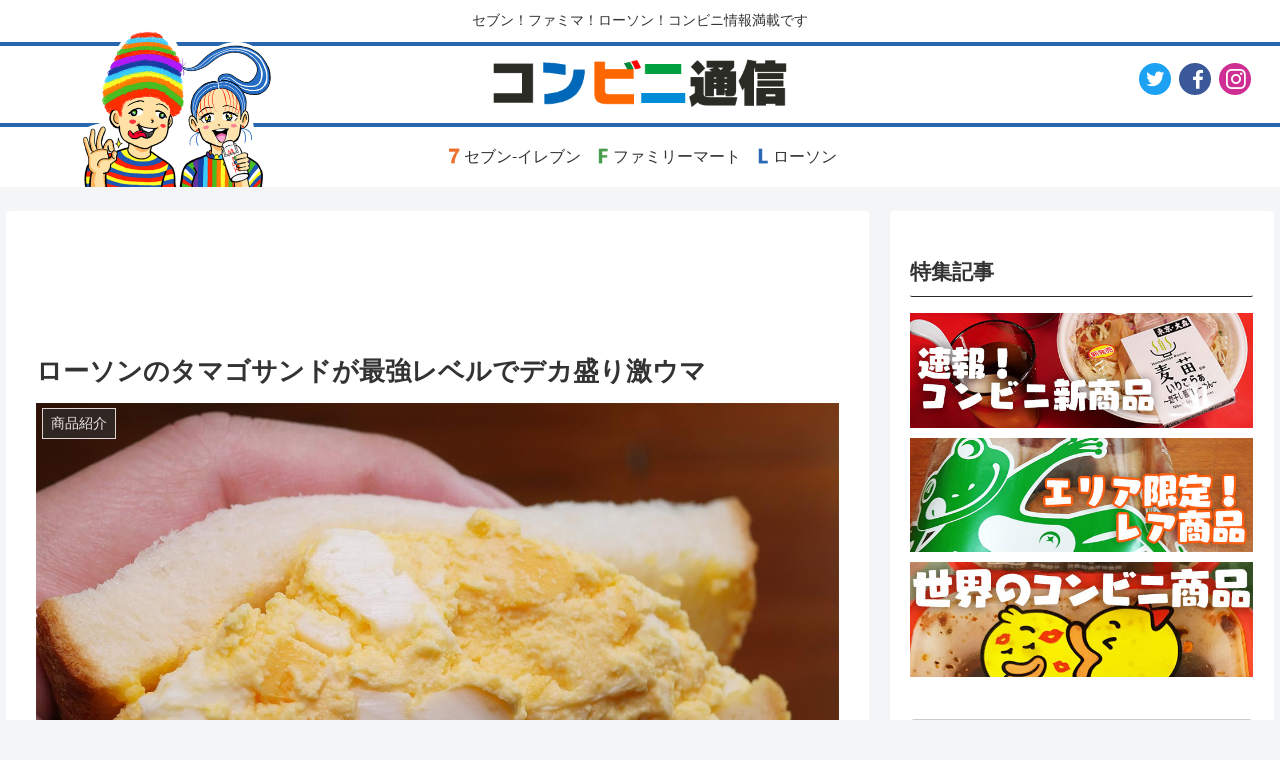

--- FILE ---
content_type: text/html; charset=utf-8
request_url: https://www.google.com/recaptcha/api2/anchor?ar=1&k=6LeZdiwcAAAAALzUQXZXWvdgmqlxbHUEEzQWgW9x&co=aHR0cHM6Ly9jb252ZW5pLmdldG5ld3MuanA6NDQz&hl=en&v=PoyoqOPhxBO7pBk68S4YbpHZ&size=invisible&anchor-ms=20000&execute-ms=30000&cb=pmnaeg9stfxl
body_size: 48623
content:
<!DOCTYPE HTML><html dir="ltr" lang="en"><head><meta http-equiv="Content-Type" content="text/html; charset=UTF-8">
<meta http-equiv="X-UA-Compatible" content="IE=edge">
<title>reCAPTCHA</title>
<style type="text/css">
/* cyrillic-ext */
@font-face {
  font-family: 'Roboto';
  font-style: normal;
  font-weight: 400;
  font-stretch: 100%;
  src: url(//fonts.gstatic.com/s/roboto/v48/KFO7CnqEu92Fr1ME7kSn66aGLdTylUAMa3GUBHMdazTgWw.woff2) format('woff2');
  unicode-range: U+0460-052F, U+1C80-1C8A, U+20B4, U+2DE0-2DFF, U+A640-A69F, U+FE2E-FE2F;
}
/* cyrillic */
@font-face {
  font-family: 'Roboto';
  font-style: normal;
  font-weight: 400;
  font-stretch: 100%;
  src: url(//fonts.gstatic.com/s/roboto/v48/KFO7CnqEu92Fr1ME7kSn66aGLdTylUAMa3iUBHMdazTgWw.woff2) format('woff2');
  unicode-range: U+0301, U+0400-045F, U+0490-0491, U+04B0-04B1, U+2116;
}
/* greek-ext */
@font-face {
  font-family: 'Roboto';
  font-style: normal;
  font-weight: 400;
  font-stretch: 100%;
  src: url(//fonts.gstatic.com/s/roboto/v48/KFO7CnqEu92Fr1ME7kSn66aGLdTylUAMa3CUBHMdazTgWw.woff2) format('woff2');
  unicode-range: U+1F00-1FFF;
}
/* greek */
@font-face {
  font-family: 'Roboto';
  font-style: normal;
  font-weight: 400;
  font-stretch: 100%;
  src: url(//fonts.gstatic.com/s/roboto/v48/KFO7CnqEu92Fr1ME7kSn66aGLdTylUAMa3-UBHMdazTgWw.woff2) format('woff2');
  unicode-range: U+0370-0377, U+037A-037F, U+0384-038A, U+038C, U+038E-03A1, U+03A3-03FF;
}
/* math */
@font-face {
  font-family: 'Roboto';
  font-style: normal;
  font-weight: 400;
  font-stretch: 100%;
  src: url(//fonts.gstatic.com/s/roboto/v48/KFO7CnqEu92Fr1ME7kSn66aGLdTylUAMawCUBHMdazTgWw.woff2) format('woff2');
  unicode-range: U+0302-0303, U+0305, U+0307-0308, U+0310, U+0312, U+0315, U+031A, U+0326-0327, U+032C, U+032F-0330, U+0332-0333, U+0338, U+033A, U+0346, U+034D, U+0391-03A1, U+03A3-03A9, U+03B1-03C9, U+03D1, U+03D5-03D6, U+03F0-03F1, U+03F4-03F5, U+2016-2017, U+2034-2038, U+203C, U+2040, U+2043, U+2047, U+2050, U+2057, U+205F, U+2070-2071, U+2074-208E, U+2090-209C, U+20D0-20DC, U+20E1, U+20E5-20EF, U+2100-2112, U+2114-2115, U+2117-2121, U+2123-214F, U+2190, U+2192, U+2194-21AE, U+21B0-21E5, U+21F1-21F2, U+21F4-2211, U+2213-2214, U+2216-22FF, U+2308-230B, U+2310, U+2319, U+231C-2321, U+2336-237A, U+237C, U+2395, U+239B-23B7, U+23D0, U+23DC-23E1, U+2474-2475, U+25AF, U+25B3, U+25B7, U+25BD, U+25C1, U+25CA, U+25CC, U+25FB, U+266D-266F, U+27C0-27FF, U+2900-2AFF, U+2B0E-2B11, U+2B30-2B4C, U+2BFE, U+3030, U+FF5B, U+FF5D, U+1D400-1D7FF, U+1EE00-1EEFF;
}
/* symbols */
@font-face {
  font-family: 'Roboto';
  font-style: normal;
  font-weight: 400;
  font-stretch: 100%;
  src: url(//fonts.gstatic.com/s/roboto/v48/KFO7CnqEu92Fr1ME7kSn66aGLdTylUAMaxKUBHMdazTgWw.woff2) format('woff2');
  unicode-range: U+0001-000C, U+000E-001F, U+007F-009F, U+20DD-20E0, U+20E2-20E4, U+2150-218F, U+2190, U+2192, U+2194-2199, U+21AF, U+21E6-21F0, U+21F3, U+2218-2219, U+2299, U+22C4-22C6, U+2300-243F, U+2440-244A, U+2460-24FF, U+25A0-27BF, U+2800-28FF, U+2921-2922, U+2981, U+29BF, U+29EB, U+2B00-2BFF, U+4DC0-4DFF, U+FFF9-FFFB, U+10140-1018E, U+10190-1019C, U+101A0, U+101D0-101FD, U+102E0-102FB, U+10E60-10E7E, U+1D2C0-1D2D3, U+1D2E0-1D37F, U+1F000-1F0FF, U+1F100-1F1AD, U+1F1E6-1F1FF, U+1F30D-1F30F, U+1F315, U+1F31C, U+1F31E, U+1F320-1F32C, U+1F336, U+1F378, U+1F37D, U+1F382, U+1F393-1F39F, U+1F3A7-1F3A8, U+1F3AC-1F3AF, U+1F3C2, U+1F3C4-1F3C6, U+1F3CA-1F3CE, U+1F3D4-1F3E0, U+1F3ED, U+1F3F1-1F3F3, U+1F3F5-1F3F7, U+1F408, U+1F415, U+1F41F, U+1F426, U+1F43F, U+1F441-1F442, U+1F444, U+1F446-1F449, U+1F44C-1F44E, U+1F453, U+1F46A, U+1F47D, U+1F4A3, U+1F4B0, U+1F4B3, U+1F4B9, U+1F4BB, U+1F4BF, U+1F4C8-1F4CB, U+1F4D6, U+1F4DA, U+1F4DF, U+1F4E3-1F4E6, U+1F4EA-1F4ED, U+1F4F7, U+1F4F9-1F4FB, U+1F4FD-1F4FE, U+1F503, U+1F507-1F50B, U+1F50D, U+1F512-1F513, U+1F53E-1F54A, U+1F54F-1F5FA, U+1F610, U+1F650-1F67F, U+1F687, U+1F68D, U+1F691, U+1F694, U+1F698, U+1F6AD, U+1F6B2, U+1F6B9-1F6BA, U+1F6BC, U+1F6C6-1F6CF, U+1F6D3-1F6D7, U+1F6E0-1F6EA, U+1F6F0-1F6F3, U+1F6F7-1F6FC, U+1F700-1F7FF, U+1F800-1F80B, U+1F810-1F847, U+1F850-1F859, U+1F860-1F887, U+1F890-1F8AD, U+1F8B0-1F8BB, U+1F8C0-1F8C1, U+1F900-1F90B, U+1F93B, U+1F946, U+1F984, U+1F996, U+1F9E9, U+1FA00-1FA6F, U+1FA70-1FA7C, U+1FA80-1FA89, U+1FA8F-1FAC6, U+1FACE-1FADC, U+1FADF-1FAE9, U+1FAF0-1FAF8, U+1FB00-1FBFF;
}
/* vietnamese */
@font-face {
  font-family: 'Roboto';
  font-style: normal;
  font-weight: 400;
  font-stretch: 100%;
  src: url(//fonts.gstatic.com/s/roboto/v48/KFO7CnqEu92Fr1ME7kSn66aGLdTylUAMa3OUBHMdazTgWw.woff2) format('woff2');
  unicode-range: U+0102-0103, U+0110-0111, U+0128-0129, U+0168-0169, U+01A0-01A1, U+01AF-01B0, U+0300-0301, U+0303-0304, U+0308-0309, U+0323, U+0329, U+1EA0-1EF9, U+20AB;
}
/* latin-ext */
@font-face {
  font-family: 'Roboto';
  font-style: normal;
  font-weight: 400;
  font-stretch: 100%;
  src: url(//fonts.gstatic.com/s/roboto/v48/KFO7CnqEu92Fr1ME7kSn66aGLdTylUAMa3KUBHMdazTgWw.woff2) format('woff2');
  unicode-range: U+0100-02BA, U+02BD-02C5, U+02C7-02CC, U+02CE-02D7, U+02DD-02FF, U+0304, U+0308, U+0329, U+1D00-1DBF, U+1E00-1E9F, U+1EF2-1EFF, U+2020, U+20A0-20AB, U+20AD-20C0, U+2113, U+2C60-2C7F, U+A720-A7FF;
}
/* latin */
@font-face {
  font-family: 'Roboto';
  font-style: normal;
  font-weight: 400;
  font-stretch: 100%;
  src: url(//fonts.gstatic.com/s/roboto/v48/KFO7CnqEu92Fr1ME7kSn66aGLdTylUAMa3yUBHMdazQ.woff2) format('woff2');
  unicode-range: U+0000-00FF, U+0131, U+0152-0153, U+02BB-02BC, U+02C6, U+02DA, U+02DC, U+0304, U+0308, U+0329, U+2000-206F, U+20AC, U+2122, U+2191, U+2193, U+2212, U+2215, U+FEFF, U+FFFD;
}
/* cyrillic-ext */
@font-face {
  font-family: 'Roboto';
  font-style: normal;
  font-weight: 500;
  font-stretch: 100%;
  src: url(//fonts.gstatic.com/s/roboto/v48/KFO7CnqEu92Fr1ME7kSn66aGLdTylUAMa3GUBHMdazTgWw.woff2) format('woff2');
  unicode-range: U+0460-052F, U+1C80-1C8A, U+20B4, U+2DE0-2DFF, U+A640-A69F, U+FE2E-FE2F;
}
/* cyrillic */
@font-face {
  font-family: 'Roboto';
  font-style: normal;
  font-weight: 500;
  font-stretch: 100%;
  src: url(//fonts.gstatic.com/s/roboto/v48/KFO7CnqEu92Fr1ME7kSn66aGLdTylUAMa3iUBHMdazTgWw.woff2) format('woff2');
  unicode-range: U+0301, U+0400-045F, U+0490-0491, U+04B0-04B1, U+2116;
}
/* greek-ext */
@font-face {
  font-family: 'Roboto';
  font-style: normal;
  font-weight: 500;
  font-stretch: 100%;
  src: url(//fonts.gstatic.com/s/roboto/v48/KFO7CnqEu92Fr1ME7kSn66aGLdTylUAMa3CUBHMdazTgWw.woff2) format('woff2');
  unicode-range: U+1F00-1FFF;
}
/* greek */
@font-face {
  font-family: 'Roboto';
  font-style: normal;
  font-weight: 500;
  font-stretch: 100%;
  src: url(//fonts.gstatic.com/s/roboto/v48/KFO7CnqEu92Fr1ME7kSn66aGLdTylUAMa3-UBHMdazTgWw.woff2) format('woff2');
  unicode-range: U+0370-0377, U+037A-037F, U+0384-038A, U+038C, U+038E-03A1, U+03A3-03FF;
}
/* math */
@font-face {
  font-family: 'Roboto';
  font-style: normal;
  font-weight: 500;
  font-stretch: 100%;
  src: url(//fonts.gstatic.com/s/roboto/v48/KFO7CnqEu92Fr1ME7kSn66aGLdTylUAMawCUBHMdazTgWw.woff2) format('woff2');
  unicode-range: U+0302-0303, U+0305, U+0307-0308, U+0310, U+0312, U+0315, U+031A, U+0326-0327, U+032C, U+032F-0330, U+0332-0333, U+0338, U+033A, U+0346, U+034D, U+0391-03A1, U+03A3-03A9, U+03B1-03C9, U+03D1, U+03D5-03D6, U+03F0-03F1, U+03F4-03F5, U+2016-2017, U+2034-2038, U+203C, U+2040, U+2043, U+2047, U+2050, U+2057, U+205F, U+2070-2071, U+2074-208E, U+2090-209C, U+20D0-20DC, U+20E1, U+20E5-20EF, U+2100-2112, U+2114-2115, U+2117-2121, U+2123-214F, U+2190, U+2192, U+2194-21AE, U+21B0-21E5, U+21F1-21F2, U+21F4-2211, U+2213-2214, U+2216-22FF, U+2308-230B, U+2310, U+2319, U+231C-2321, U+2336-237A, U+237C, U+2395, U+239B-23B7, U+23D0, U+23DC-23E1, U+2474-2475, U+25AF, U+25B3, U+25B7, U+25BD, U+25C1, U+25CA, U+25CC, U+25FB, U+266D-266F, U+27C0-27FF, U+2900-2AFF, U+2B0E-2B11, U+2B30-2B4C, U+2BFE, U+3030, U+FF5B, U+FF5D, U+1D400-1D7FF, U+1EE00-1EEFF;
}
/* symbols */
@font-face {
  font-family: 'Roboto';
  font-style: normal;
  font-weight: 500;
  font-stretch: 100%;
  src: url(//fonts.gstatic.com/s/roboto/v48/KFO7CnqEu92Fr1ME7kSn66aGLdTylUAMaxKUBHMdazTgWw.woff2) format('woff2');
  unicode-range: U+0001-000C, U+000E-001F, U+007F-009F, U+20DD-20E0, U+20E2-20E4, U+2150-218F, U+2190, U+2192, U+2194-2199, U+21AF, U+21E6-21F0, U+21F3, U+2218-2219, U+2299, U+22C4-22C6, U+2300-243F, U+2440-244A, U+2460-24FF, U+25A0-27BF, U+2800-28FF, U+2921-2922, U+2981, U+29BF, U+29EB, U+2B00-2BFF, U+4DC0-4DFF, U+FFF9-FFFB, U+10140-1018E, U+10190-1019C, U+101A0, U+101D0-101FD, U+102E0-102FB, U+10E60-10E7E, U+1D2C0-1D2D3, U+1D2E0-1D37F, U+1F000-1F0FF, U+1F100-1F1AD, U+1F1E6-1F1FF, U+1F30D-1F30F, U+1F315, U+1F31C, U+1F31E, U+1F320-1F32C, U+1F336, U+1F378, U+1F37D, U+1F382, U+1F393-1F39F, U+1F3A7-1F3A8, U+1F3AC-1F3AF, U+1F3C2, U+1F3C4-1F3C6, U+1F3CA-1F3CE, U+1F3D4-1F3E0, U+1F3ED, U+1F3F1-1F3F3, U+1F3F5-1F3F7, U+1F408, U+1F415, U+1F41F, U+1F426, U+1F43F, U+1F441-1F442, U+1F444, U+1F446-1F449, U+1F44C-1F44E, U+1F453, U+1F46A, U+1F47D, U+1F4A3, U+1F4B0, U+1F4B3, U+1F4B9, U+1F4BB, U+1F4BF, U+1F4C8-1F4CB, U+1F4D6, U+1F4DA, U+1F4DF, U+1F4E3-1F4E6, U+1F4EA-1F4ED, U+1F4F7, U+1F4F9-1F4FB, U+1F4FD-1F4FE, U+1F503, U+1F507-1F50B, U+1F50D, U+1F512-1F513, U+1F53E-1F54A, U+1F54F-1F5FA, U+1F610, U+1F650-1F67F, U+1F687, U+1F68D, U+1F691, U+1F694, U+1F698, U+1F6AD, U+1F6B2, U+1F6B9-1F6BA, U+1F6BC, U+1F6C6-1F6CF, U+1F6D3-1F6D7, U+1F6E0-1F6EA, U+1F6F0-1F6F3, U+1F6F7-1F6FC, U+1F700-1F7FF, U+1F800-1F80B, U+1F810-1F847, U+1F850-1F859, U+1F860-1F887, U+1F890-1F8AD, U+1F8B0-1F8BB, U+1F8C0-1F8C1, U+1F900-1F90B, U+1F93B, U+1F946, U+1F984, U+1F996, U+1F9E9, U+1FA00-1FA6F, U+1FA70-1FA7C, U+1FA80-1FA89, U+1FA8F-1FAC6, U+1FACE-1FADC, U+1FADF-1FAE9, U+1FAF0-1FAF8, U+1FB00-1FBFF;
}
/* vietnamese */
@font-face {
  font-family: 'Roboto';
  font-style: normal;
  font-weight: 500;
  font-stretch: 100%;
  src: url(//fonts.gstatic.com/s/roboto/v48/KFO7CnqEu92Fr1ME7kSn66aGLdTylUAMa3OUBHMdazTgWw.woff2) format('woff2');
  unicode-range: U+0102-0103, U+0110-0111, U+0128-0129, U+0168-0169, U+01A0-01A1, U+01AF-01B0, U+0300-0301, U+0303-0304, U+0308-0309, U+0323, U+0329, U+1EA0-1EF9, U+20AB;
}
/* latin-ext */
@font-face {
  font-family: 'Roboto';
  font-style: normal;
  font-weight: 500;
  font-stretch: 100%;
  src: url(//fonts.gstatic.com/s/roboto/v48/KFO7CnqEu92Fr1ME7kSn66aGLdTylUAMa3KUBHMdazTgWw.woff2) format('woff2');
  unicode-range: U+0100-02BA, U+02BD-02C5, U+02C7-02CC, U+02CE-02D7, U+02DD-02FF, U+0304, U+0308, U+0329, U+1D00-1DBF, U+1E00-1E9F, U+1EF2-1EFF, U+2020, U+20A0-20AB, U+20AD-20C0, U+2113, U+2C60-2C7F, U+A720-A7FF;
}
/* latin */
@font-face {
  font-family: 'Roboto';
  font-style: normal;
  font-weight: 500;
  font-stretch: 100%;
  src: url(//fonts.gstatic.com/s/roboto/v48/KFO7CnqEu92Fr1ME7kSn66aGLdTylUAMa3yUBHMdazQ.woff2) format('woff2');
  unicode-range: U+0000-00FF, U+0131, U+0152-0153, U+02BB-02BC, U+02C6, U+02DA, U+02DC, U+0304, U+0308, U+0329, U+2000-206F, U+20AC, U+2122, U+2191, U+2193, U+2212, U+2215, U+FEFF, U+FFFD;
}
/* cyrillic-ext */
@font-face {
  font-family: 'Roboto';
  font-style: normal;
  font-weight: 900;
  font-stretch: 100%;
  src: url(//fonts.gstatic.com/s/roboto/v48/KFO7CnqEu92Fr1ME7kSn66aGLdTylUAMa3GUBHMdazTgWw.woff2) format('woff2');
  unicode-range: U+0460-052F, U+1C80-1C8A, U+20B4, U+2DE0-2DFF, U+A640-A69F, U+FE2E-FE2F;
}
/* cyrillic */
@font-face {
  font-family: 'Roboto';
  font-style: normal;
  font-weight: 900;
  font-stretch: 100%;
  src: url(//fonts.gstatic.com/s/roboto/v48/KFO7CnqEu92Fr1ME7kSn66aGLdTylUAMa3iUBHMdazTgWw.woff2) format('woff2');
  unicode-range: U+0301, U+0400-045F, U+0490-0491, U+04B0-04B1, U+2116;
}
/* greek-ext */
@font-face {
  font-family: 'Roboto';
  font-style: normal;
  font-weight: 900;
  font-stretch: 100%;
  src: url(//fonts.gstatic.com/s/roboto/v48/KFO7CnqEu92Fr1ME7kSn66aGLdTylUAMa3CUBHMdazTgWw.woff2) format('woff2');
  unicode-range: U+1F00-1FFF;
}
/* greek */
@font-face {
  font-family: 'Roboto';
  font-style: normal;
  font-weight: 900;
  font-stretch: 100%;
  src: url(//fonts.gstatic.com/s/roboto/v48/KFO7CnqEu92Fr1ME7kSn66aGLdTylUAMa3-UBHMdazTgWw.woff2) format('woff2');
  unicode-range: U+0370-0377, U+037A-037F, U+0384-038A, U+038C, U+038E-03A1, U+03A3-03FF;
}
/* math */
@font-face {
  font-family: 'Roboto';
  font-style: normal;
  font-weight: 900;
  font-stretch: 100%;
  src: url(//fonts.gstatic.com/s/roboto/v48/KFO7CnqEu92Fr1ME7kSn66aGLdTylUAMawCUBHMdazTgWw.woff2) format('woff2');
  unicode-range: U+0302-0303, U+0305, U+0307-0308, U+0310, U+0312, U+0315, U+031A, U+0326-0327, U+032C, U+032F-0330, U+0332-0333, U+0338, U+033A, U+0346, U+034D, U+0391-03A1, U+03A3-03A9, U+03B1-03C9, U+03D1, U+03D5-03D6, U+03F0-03F1, U+03F4-03F5, U+2016-2017, U+2034-2038, U+203C, U+2040, U+2043, U+2047, U+2050, U+2057, U+205F, U+2070-2071, U+2074-208E, U+2090-209C, U+20D0-20DC, U+20E1, U+20E5-20EF, U+2100-2112, U+2114-2115, U+2117-2121, U+2123-214F, U+2190, U+2192, U+2194-21AE, U+21B0-21E5, U+21F1-21F2, U+21F4-2211, U+2213-2214, U+2216-22FF, U+2308-230B, U+2310, U+2319, U+231C-2321, U+2336-237A, U+237C, U+2395, U+239B-23B7, U+23D0, U+23DC-23E1, U+2474-2475, U+25AF, U+25B3, U+25B7, U+25BD, U+25C1, U+25CA, U+25CC, U+25FB, U+266D-266F, U+27C0-27FF, U+2900-2AFF, U+2B0E-2B11, U+2B30-2B4C, U+2BFE, U+3030, U+FF5B, U+FF5D, U+1D400-1D7FF, U+1EE00-1EEFF;
}
/* symbols */
@font-face {
  font-family: 'Roboto';
  font-style: normal;
  font-weight: 900;
  font-stretch: 100%;
  src: url(//fonts.gstatic.com/s/roboto/v48/KFO7CnqEu92Fr1ME7kSn66aGLdTylUAMaxKUBHMdazTgWw.woff2) format('woff2');
  unicode-range: U+0001-000C, U+000E-001F, U+007F-009F, U+20DD-20E0, U+20E2-20E4, U+2150-218F, U+2190, U+2192, U+2194-2199, U+21AF, U+21E6-21F0, U+21F3, U+2218-2219, U+2299, U+22C4-22C6, U+2300-243F, U+2440-244A, U+2460-24FF, U+25A0-27BF, U+2800-28FF, U+2921-2922, U+2981, U+29BF, U+29EB, U+2B00-2BFF, U+4DC0-4DFF, U+FFF9-FFFB, U+10140-1018E, U+10190-1019C, U+101A0, U+101D0-101FD, U+102E0-102FB, U+10E60-10E7E, U+1D2C0-1D2D3, U+1D2E0-1D37F, U+1F000-1F0FF, U+1F100-1F1AD, U+1F1E6-1F1FF, U+1F30D-1F30F, U+1F315, U+1F31C, U+1F31E, U+1F320-1F32C, U+1F336, U+1F378, U+1F37D, U+1F382, U+1F393-1F39F, U+1F3A7-1F3A8, U+1F3AC-1F3AF, U+1F3C2, U+1F3C4-1F3C6, U+1F3CA-1F3CE, U+1F3D4-1F3E0, U+1F3ED, U+1F3F1-1F3F3, U+1F3F5-1F3F7, U+1F408, U+1F415, U+1F41F, U+1F426, U+1F43F, U+1F441-1F442, U+1F444, U+1F446-1F449, U+1F44C-1F44E, U+1F453, U+1F46A, U+1F47D, U+1F4A3, U+1F4B0, U+1F4B3, U+1F4B9, U+1F4BB, U+1F4BF, U+1F4C8-1F4CB, U+1F4D6, U+1F4DA, U+1F4DF, U+1F4E3-1F4E6, U+1F4EA-1F4ED, U+1F4F7, U+1F4F9-1F4FB, U+1F4FD-1F4FE, U+1F503, U+1F507-1F50B, U+1F50D, U+1F512-1F513, U+1F53E-1F54A, U+1F54F-1F5FA, U+1F610, U+1F650-1F67F, U+1F687, U+1F68D, U+1F691, U+1F694, U+1F698, U+1F6AD, U+1F6B2, U+1F6B9-1F6BA, U+1F6BC, U+1F6C6-1F6CF, U+1F6D3-1F6D7, U+1F6E0-1F6EA, U+1F6F0-1F6F3, U+1F6F7-1F6FC, U+1F700-1F7FF, U+1F800-1F80B, U+1F810-1F847, U+1F850-1F859, U+1F860-1F887, U+1F890-1F8AD, U+1F8B0-1F8BB, U+1F8C0-1F8C1, U+1F900-1F90B, U+1F93B, U+1F946, U+1F984, U+1F996, U+1F9E9, U+1FA00-1FA6F, U+1FA70-1FA7C, U+1FA80-1FA89, U+1FA8F-1FAC6, U+1FACE-1FADC, U+1FADF-1FAE9, U+1FAF0-1FAF8, U+1FB00-1FBFF;
}
/* vietnamese */
@font-face {
  font-family: 'Roboto';
  font-style: normal;
  font-weight: 900;
  font-stretch: 100%;
  src: url(//fonts.gstatic.com/s/roboto/v48/KFO7CnqEu92Fr1ME7kSn66aGLdTylUAMa3OUBHMdazTgWw.woff2) format('woff2');
  unicode-range: U+0102-0103, U+0110-0111, U+0128-0129, U+0168-0169, U+01A0-01A1, U+01AF-01B0, U+0300-0301, U+0303-0304, U+0308-0309, U+0323, U+0329, U+1EA0-1EF9, U+20AB;
}
/* latin-ext */
@font-face {
  font-family: 'Roboto';
  font-style: normal;
  font-weight: 900;
  font-stretch: 100%;
  src: url(//fonts.gstatic.com/s/roboto/v48/KFO7CnqEu92Fr1ME7kSn66aGLdTylUAMa3KUBHMdazTgWw.woff2) format('woff2');
  unicode-range: U+0100-02BA, U+02BD-02C5, U+02C7-02CC, U+02CE-02D7, U+02DD-02FF, U+0304, U+0308, U+0329, U+1D00-1DBF, U+1E00-1E9F, U+1EF2-1EFF, U+2020, U+20A0-20AB, U+20AD-20C0, U+2113, U+2C60-2C7F, U+A720-A7FF;
}
/* latin */
@font-face {
  font-family: 'Roboto';
  font-style: normal;
  font-weight: 900;
  font-stretch: 100%;
  src: url(//fonts.gstatic.com/s/roboto/v48/KFO7CnqEu92Fr1ME7kSn66aGLdTylUAMa3yUBHMdazQ.woff2) format('woff2');
  unicode-range: U+0000-00FF, U+0131, U+0152-0153, U+02BB-02BC, U+02C6, U+02DA, U+02DC, U+0304, U+0308, U+0329, U+2000-206F, U+20AC, U+2122, U+2191, U+2193, U+2212, U+2215, U+FEFF, U+FFFD;
}

</style>
<link rel="stylesheet" type="text/css" href="https://www.gstatic.com/recaptcha/releases/PoyoqOPhxBO7pBk68S4YbpHZ/styles__ltr.css">
<script nonce="5GmXzaE3duKXuVuISLAM2w" type="text/javascript">window['__recaptcha_api'] = 'https://www.google.com/recaptcha/api2/';</script>
<script type="text/javascript" src="https://www.gstatic.com/recaptcha/releases/PoyoqOPhxBO7pBk68S4YbpHZ/recaptcha__en.js" nonce="5GmXzaE3duKXuVuISLAM2w">
      
    </script></head>
<body><div id="rc-anchor-alert" class="rc-anchor-alert"></div>
<input type="hidden" id="recaptcha-token" value="[base64]">
<script type="text/javascript" nonce="5GmXzaE3duKXuVuISLAM2w">
      recaptcha.anchor.Main.init("[\x22ainput\x22,[\x22bgdata\x22,\x22\x22,\[base64]/[base64]/[base64]/[base64]/cjw8ejpyPj4+eil9Y2F0Y2gobCl7dGhyb3cgbDt9fSxIPWZ1bmN0aW9uKHcsdCx6KXtpZih3PT0xOTR8fHc9PTIwOCl0LnZbd10/dC52W3ddLmNvbmNhdCh6KTp0LnZbd109b2Yoeix0KTtlbHNle2lmKHQuYkImJnchPTMxNylyZXR1cm47dz09NjZ8fHc9PTEyMnx8dz09NDcwfHx3PT00NHx8dz09NDE2fHx3PT0zOTd8fHc9PTQyMXx8dz09Njh8fHc9PTcwfHx3PT0xODQ/[base64]/[base64]/[base64]/bmV3IGRbVl0oSlswXSk6cD09Mj9uZXcgZFtWXShKWzBdLEpbMV0pOnA9PTM/bmV3IGRbVl0oSlswXSxKWzFdLEpbMl0pOnA9PTQ/[base64]/[base64]/[base64]/[base64]\x22,\[base64]\\u003d\\u003d\x22,\x22w7nCkVTClEbDlsOSw7cMVcK3VMKFAm3CkTc7w5HCm8OBwpRjw6vDs8KAwoDDvnIqNcOAwpnCv8Kow51tW8O4U3jCiMO+IwbDlcKWf8KCY0dwZ21Aw54FY3pUccOJfsK/w57CvsKVw5YoZcKLQcKBOSJfIMKcw4zDuXnDkUHCvkTChGpgPcKKZsOew65Zw40pwoJ7ICnCosKKaQfDpMKqasKuw79Pw7htPcKew4HCvsOpwozDigHDvMKcw5LCscK6SH/CuFYnasODwq/[base64]/DjFHCscKuwr06w712E8Okw5AseXMmUydlw5QyXgnDjHA/[base64]/QsKDw5EbXG1Aw5AVwqBeam5LbcKmw5RCwqzDgz8nwpDCrWDChVzCr297woXCqcKqw6nCpgYWwpRsw4t/CsONwp/CjcOCwpTCssKIbE04wofCosK4Ux3DksOvw7Y3w77DqMKVw6VWfm/DvMKRMynCnMKQwr5dZwhfw7JIIMO3w6LCh8OMD2AYwooBWsODwqN9Cwxew7ZaeVPDosKdZRHDlmUqbcObwovCqMOjw43DrsODw718w53Dn8Kowpxow6vDocOjwozCq8OxVig5w5jCgMOww6HDmSwpEBlgw7bDucOKFELDqmHDsMO9W2fCrcO6WMKGwqvDtcO7w5/CksKtwoNjw4MYwrlAw4zDnWnCiWDDl3TDrcKZw6XDiTB1wpBDd8KzHMK4BcO6wpXCicK5ecKNwoVrO1JAOcKzD8Omw6wLwod7Y8K1wrIFbCVsw4BrVsKMwp0uw5XDj3t/bD3DgcOxwqHCt8OGGz7Cu8O4wos7woUPw7pQMsO4c2d6JMOeZcKRP8OEIzfCtTIUw6XDpHcww6ZswrApw5DCgxMNG8OBwrbDtks0w7vCimrCgsK8EFjDscOPMWpbe3UhDMK/wonDrnvCq8ONwoLDlF/DrMOEcQfDhSRdwqVOw55Sw5zCtsKUwqxTMcKjfD3DhxzCpRDCtzDDpGQfw53DicK4EQQrw4dXSMOIwogHU8ORHWNRdsOcFcOebsKpwpbCqWPCqXM1EsOkJT7CnMKswrPDjU5OwpVNHsOIDcORw53Dqzpvw6fDqFtww5XChcK/[base64]/CpjbCm8O+GBzCucO5fT3CrMKrwpcrLB0bwonDikYwdcODe8OawqHCnRDCksKec8O8wpXDki9UAgXCvyvDo8KjwpViwqTChsOAw6DDqybDusKew53CqzoiwqHCkTLDjsKMXgodHxDDrMORfRfDjcKMwqNxw7DCkF46w6l8w6bClBzCvMO2wr/CncOKHcO4M8OtLsOaIsKbw4RyR8Oew4LDh0F/VMOKE8KIfMKJEcOwA1TCtMKQw6IsThrDkn3DncO5w57CjQ8MwqdhwojDhALCmnJlw6fDqcKMw7jCgx4nw5McHMKmKMKQwrpLa8OPK3sawojCiV3DksOZwpAQIsO7EwsYw5UNw6EtWGHDvhtDw4liw6wUw4/Ci3bDuy1Ow5XCl1oCFXzChVtpwq3DgmrDnGjDrsKHbUQlw6LCqS7DgjXDocKCw4rCoMKzw5xWwrNdMy3Dq05Dw7bCjsK8IsK2woPCpsKhwoE2CcOuDsKEwoNgw70JfjULbjXDvsOIw7PDvS/CskjDnWLDq0EOdHQcRCHCvcKJemoew4fCmMK/woBDLcOBwrx3Yw7CmmsHw7vCuMO/w5LDjFklYznCs19Qwp82HcObwrHCgw/DkMO6w5IpwpE6w5pEw7AtwqTDusOQw5vCrsOuPMKIw7Fjw7HCuD4wecOVEMKvw5fDjsKbwqvDt8KnTMKDw7jCiTlswpZFwq1/Uz3DinDDozVsXDMgw6hzEsORCMKGw4pjN8KJHMO1aigCw5jCl8Kpw6HCllPDnhnDvGB/w4V0wqBlwovCoxNgwrzCth8VB8KzwoBGwr7Cg8Kmw6g+wqYjJcKBfkTDqH9/B8KoFCI6wojCqcOJc8OyGlgXw5tzSsKre8K2w4Rlw5rCqMOwbgc1w4EDwo3CiSXCssO8fsOHGjrDk8Onwoh6wrsew6PDuEbDjkdow6dEGA7DimQFBsOZw63DnEUew6rCm8OwQ0dwwrbCmMOWw77DkMOreTdQwpIpwobChwFiVj/DmEDDpsOww7DDrwNvIcOeAcKTw5fCkGzDq1bDusK0PHVYw5E5MDTDp8O+WsO7w6nDgE/[base64]/DusK1w65gwpXCj8Opw6/Ct212EwjCgsKkwq7DqlY9w6V3wqHCnG9CwrLCmXrDhsK3w5ZRw7jDmMONwoUoUMOHMcO7wqnDgMKRw7JtSVAZw4ocw4PCiDzChhwMQTYkZHDDtsKrRsKhw6NRS8OLWcKwXjAOUcK+LRE/wpk/woYOf8OqZcKhw77DvEvCpiwKFsKWwqzDjBcGVsO7BMOMciIiw4DDmsODSRDDksKvw7USYBnDhcKaw7tqT8KIcxPDnXBWwog2wr/DncOHQcOTwovCosOhwp3CvXd8w6zDjsK3MRjDh8OSw5VeJcKaMBsaJsOWeMOfw5nDu0YEFMOjcMO+w67CijvCp8KJI8KXLBvDicK3IMKDw7wcfCQUScOBO8OHw5TCksKBwpA0WsKFdMOKw6Zsw7zDocKkEEDDqSkjwq5JKmt7wr/Drn3DssOlXwFww5AkSQvDlcOww7/CtsOTwoXDg8KBwpfDvy00wprCs27DuMKGwq4FBSXDj8OYwrvCi8O0wr9JwqfDtw00cmXDhlHCjmY6SljDhyEnwq/[base64]/[base64]/TEDDkMKFw6DDrWsJwqUlYcKNw6d3ZyjCncKPIkQaw7rCh3Q9wpbDtAnDihzDjDHCmB9YwpnDvcKcwqnCvMOUwp8NRMKzf8O1FcOCJVfChcOkdB5Ww5PDuUliwrw4GCkfY2kEw6fCuMObwrjDvMK+woNaw4ZLPT80wp5LdBPCtcOtw5zDmcKzw7rDswLDthspw5/CtsOTCsOIayDCpEjDi2XDusKhAS5SSmfCqlzDq8KnwrRDTCpUw7nDmRw0MUbCs13DkAkTEyPDmcKsVcOjFSBjwo42JMK8w7FpdUIAGsOyw5zCjsOJVDdQw6PDssKuPklWasOrFMO4XCXCijYvwp7DisKcwqwqITDDoMKGCsKsRFbCvy/ChcK0TFRKRBnCmsK8wrUywqYqJcOQXMOcwqXCtMOOTH1TwoZ1esOhPsKXw5bCt1BBMcKvwrpAGgYJK8OZw4fDn2PDp8Ogw5jDgsKgw5/Co8KYLcK7Ax0sZQ/DmsK6w70XFcO7w7fCh0HCicOAw6PCrMKtw6rDusKbw4fCtsKpwqE0w41gwp/CkcOcYWLDnMOFDmtEwo4TLXxOw6LDmVHCvHLDpcOEw64iQnLCkS1zw5fCsm/Dg8KhcMOfTcKreifCvsKISFXDpl8qRcKdSsO/w6ERw4FBFgFxwo4hw58zUMOAPcKMwqVdHsOfw6vCp8KpIyZSw4o3w67Dogcmw5XCtcKIPizDjMK2woQ8McOZF8Kjw4nDrcO8BMOUaTNLwooaC8OhU8K2w5zDtARDwrowPgYWw7jDtsKVBMOqwpcNw5rDs8OrwqDChDp5MsKtTMKhMx/[base64]/w4vCi8KFw6zCgsKsFi8pw64rwrsCCgFuOMK2DUfCrsK2w4/CmMOfwoXDnMO/w6nCixPCtcKxDBLCiQovNHFUwpnDlcOSCMKGJsKPcmfCscKxwoo/[base64]/ChsO1wpwYfsOCEMOzwqcvMMKNS8K2wrI7w4kcw63CjsOmwqXDiC/[base64]/wrVcwqA5wpHDk0DDscO0CMKKX8OVOsOQwpN9w5gHdzsbM119wpwXw6RCw5wXblvDpcK7a8OBw7wNwo3Ci8KVwqnCtm5gwqfCmcOtYsKBw5LCu8KbVSjCjHTDrcKIwofDnMKsO8ObES7Cn8KzwqDDv1/CncKqY03CjsK/dBojw4kow4HDsULDjzDDjsK8w5wxLXzDiAzDq8O8c8KDXcOJZMKAexTDtCF3w5hScMOJCR97ZDJHwqLCpMK0KFXDgMO7w7jDusOwfkETVxbDrsO2WsO1ASRUX2Idwp/CuDcpw7HDoMO+WBMUw77DqMKmw7lTwow3w7PCnBlyw7w5SwQTw6PCpsKewpPCjDjDgxljLcKwPsOQw5bDmMOyw74uQkZ+fwk+S8OGFMOWAcOSEELChcOVVMKgdcODwpDDhRzDhRhuZhljw7HDn8OQGSDCsMKnCVzCi8KjVBzDmg/CgHbDtxzCt8Kjw4E9w4HCiFt/[base64]/CssK9F8OmJMKDwo1/d2HCtsK6JcKYXsKIZUYawotHw5QkQMOkwqPCt8Olwr93IcKRdxc4w4UOw5DCkXzDrcKuw5M8wqLDj8K+B8KyHcK2YBIUwo5KNXnDlcK7W3hUw5vCvMKXXsO0IQzCgV/CjxoPa8KGT8ODT8OMBcO7T8OIGcKEw47Cl0LDsGPChcKETX/DvnzDv8K7IsK9w5nDusOww5dMw4rCklgOIFDCtcKow5nDmxLDjcKywogvC8OGCsOhbsKmw7U5wofCkTbDvmDCmC7Diw3CmD3DgMOVwpRDw7vClcOSwppKwpl6wqZgwqYjw6nDrcK0cw/[base64]/Cg8KifwLDo8ODw63CuMKBwobCucKlwq4dwr7Co0vCnhPCiHbDiMKLLzrDgsK5BMOaQsOQDlV3w77CmFnCmi8+w4HCtMOUwrB9FcKgDQByKsKyw74swpvDhsOXWMKnZQ1dwo/[base64]/DhQoNwq/DpsO8w7/Cj8ORw4omw5tYCG9VGsOOw7TDp0jCp2NTbibDpMOvXMOqwr7DisK2wrTCrMKJw7DCuyV1wrhaLcKZScOYw5nCoSQ5wpkjUMKIOMOYwpXDpMOtwp5RH8KvwpIzDcKncE1wwpfCqsOFwqXCjA99Z1tqQcKKwq3DoB5yw70FF8OKwqBzZMKJw4/DsWpmwrcewrZlwqF9wonCok7DlsOnOQTCoVrDg8OeDEzCn8Kxaj/[base64]/FTY4UxQGw63CiErCvwUlJFTCp8K4exzCrsOaJjjDk10AUsOWeCHDoMOUwqLDn2hLJ8ONTsOFwrg/wo7ChsO5ZjoewrjChMOswrYPdSXClMKew6lNw5PDncOQJcOWVSl7wr3CpsKWwr8jwpPCh0XChk8Rd8O1wpoFBjp6KMKDQMKMwrDDp8Kaw7/DhsKrw7dkwrfCgMOUOcO7IcOrbTjCqsODwq9gwpMQw4EZU17CtTfCp3lwO8OjSn3CncKRdMKpWF3CsMO7MMOfXWLDjMOqdhDDkUnDocO7TsKcJhfDtMKgZykyY2kvGMOkLwc5w4NPQcOjw7sYw7DChG1OwoDChsKtwoPDiMOFSsOdRn8zYQ8RJnzDv8OtFxhOFMK4L3/Ci8Kpw6HCrEgTw6XDk8OWSjUcwpQyKMOWWcKhXz/Ct8KRwqQuCFnCmsOCN8KTwo4NwqvDiUrCogXDpl4Mw68Bw7/CicOIwppJC3/DrMKfwrrDgkgow6zDm8ONXsKAw7LDvE/DvMK9wp/DsMOnwpzDocKEwpfDsFbDisOCw7JvfTRiwrTCpMOGw4LDswoeEW3Cp3IdScOiNsK/w5bCi8OwwpdKwo10IcOicRXCuC3DgU7CpcKiK8OYw5JhMMOXQMOLwpbCisOOEMOnfsKuw6vCgUQpDsKoMgPCt0TDkVfDlVkKw6oPBV/[base64]/Cv8OZwpbCtMKWwqBjeMOAwqA8f8OJYkR9azPCr1fCrmfDocKZwr3Cg8KHwqPCsxh4a8O7aAnDj8KUwq5UCGbDgVDCp13Du8KkwqnDqsO0w6lwN0nCkgjCpUdvMcKpwrnDjRPCjU7CikltMcOVwq8SASYtCsKewoUww5/Cq8KKw7lYwr/DgQ0yw73DvxrCrsOywr1eXRzCpXbDtyXCtAzDlMKlwpZ3wrjDk2RdKMOndSfDiU4vLATCvTTDsMOkw7vCncOuwqTDrE3CtAYKQ8OIwqvCjsKyTMKaw7gowqbDpsKbwo9xwq4Twq58DMOnwpdlUsOEwqMww4ZoecKDwqpsw6TDsHtewo/Dn8KDbGnCnWBlcTrCtcOuR8ODw5zDrsOewqFMXGnDnMOzwpjCpMKARMOnJ3TCvigVw4xiw4vCkMKCwqLCocKEccKmw7g1wpw0wpLDpMOwdkQraCxGwoRew54fw6vCjcOcw5PDqSrDomjDocKxJwTCs8KgesORd8K0WMK/aAfCpMOZwqoRwprChklHIT/[base64]/w4rDtR0Nw7HCszgJwpUMwrFUwqDCp8OuaELDg00ia3QRIhtzN8ORwpkXAMOww54gw7PDsMKjQsOUw7FeSTxDw4hBJjFvw6ouE8O6OgM5wr/[base64]/ClsOyaG/Dr8K5ezvDm8KYbwoww4ddwoc6w4XDjl3Dn8Kjw7MQXMOhL8O/CMKLTMOPSsO2XMKbMMOvw7c4wqBlwpFFwqQHU8OKXxrCtsKATXUIYQYGOsOhW8K1J8KDwplnekzCny/CkQLDhsK/w5M+cUvCr8K1wpvCrMOMwp/CmMO7w4JVBMKwBBY2wrfClMORRAjCkFhqa8KICk3DvsOVwqpgC8Ohwok2w4fDvMORNAp3w6TCmMKmEmgcw7jDrwrDpWDDr8OlCsOJIQMXw5vDqDDDgmXDo2l7wrAOMsKGw6jDqT9zw7ZvwowLGMKow4UpDwbDrzzDm8Kawo9ZIsKLw6RCw7F/woJjw7IJw6Ydw6nCqMK9V3LCrnpEw5Y3wp7DkFHCl3xcw6Jiwo5bw6xqwq7DhiQFScKPQMOXw4HDu8O1w4NPwozDl8OOw5TDmVcow6Ysw4DDiwbCkHbDqnLDsXjDicOOw6/DnMOOWWIawqobwrnCnnzCkMKbw6PDoTFjfn3DhMOGHnsAB8KDbiw7wq7DnhXCp8KvL3PCh8OCJcOEw5HClcOSw7/DkMK+wr7ClUtAwoUXIMKuw5c7wpxTwrnCkS/DpMOldhDCiMOOfn7DmsOSbH9wPcO3R8K3w5PCm8OKw7XCinpCclvDjcKYw6Bvw4rDoxnCocKOwrTDkcOLwoEOw6bDvsK4TwzDvSZkUDTDnnQGw49PFQ7DjSnDssOtbi/DgsOawpJdf317WsOUA8Kvw7/[base64]/Du1I2bcOcDMKrw7PDgcKBQS91w73DnAPDuBvCjSZMIWAcOCPDh8OIOQsowovCsVjClmbCtcOnwpfDmcK2a2/CnBLCkQRvVlfCil/[base64]/XMKjwr4Kwrkaw6PCiMKbCmoswobCmsOew5xPw6/[base64]/CucO0w7vDrwlYwphrUlA0w6Auwpxsw73Cil7Cn3hXw70/HlzCn8OLwprCmcKnHQlDRcKEQWIGwrc1WcK/QsKuW8Kmwosmw5/CjsKAw71lw41NGMKgw6TCslzDlDZ1wqbCncOuNMKkwqxXDk/Cvi7ClMKVWMOSJcKhFV7CjhcKCcKvwr7CisOiwpISw6rCtMOjecOOZ3E+D8KaGHdJfn/DgsKUw5IOw6fDrjjDvMOfYcKMw7lBQsKpw47Dk8KsbA7Cix7CvcKgRcO2w6PClFnCvAAALMO0CcKsw4TCtibCgMOEwrTCgsKQw5gDAhfDhcONAHJ5YsKhw6w7w4AQwpfDqH5qwrILwoPCgTVqSEEvXGfDm8OBIsOmZg8rw7NGb8ORwpUsEsOzwpo/w6TCkFw8ZcKsLF5OaMOMQmLCqHDCucOjNRfDgj9+wpNpUTI6w5rDrRXDokpRTFdZw7TCjBAdwo8hwolVw6c7OsK4w5/[base64]/w4TDnMOeWGvCjcOsw7AIImTCpsK4w5B6wp3Ci29RZVXDpnXCmcO7dwrCicK/MX0qMsOpD8KLIsOnwqlbw6nDnRBGPsKHP8KvHcOXA8OpBmXCskTDvRbDn8KXfcOkPcOqwqdEL8KHKMOHwrIqw58wL3dIZsO7WW3CqcKUwoPDtMKJw5HCtMOzZ8KdbMOCe8OQOsONwohrwp/CmhvCkWdvUXbCr8KJRHjDpzcfBmPDiE0GwoUIVMKje2bCmAcgwpQSwqrCsD/DoMO6w7Ziw5YCw54BWyvDsMOKw59iVkZRwrTDtC7CucOHBcOvO8OdwoXCkVRYQBRBVgTCj3DDsA3DhHDCoXUdYCg/RsKLKzHCgETClXPCo8Kww4nDqMKiMcKhwoBLGcOeLcKGwqPCpn/CoSptBMKwwqU2CltfYmFRHMO7UzfCtcOtw4pkw4FHwpccAzfDnnjDksK8w7LDqlM2w6TDiUU/w7zCjD/Dt1F9AjXDoMOTw7TCkcKgw71nw7XDnTvCscOIw4jCgX/CvhPCkMORcCUwOsKKwoICwofDiWdFw59+wqViFcOqw44pUgrChsOPwrZdwrhNfsKFHMOww5RlwoJBw4BQw5LDjRPDt8OyEnbDuhoLw6PDnMO/wq8rDBrCk8Kmw4NEw41rfmDDhHQww6bDinocwr5vw6TCmDHCucKzXRp+wpcUwqJpYMKVwoxzw67DjMKUDzk2eWkCZgxdL23CtcKIFHNYwpTDuMKRw5LCkMO3w7hvw4rCucODw5TDn8O9PGhYw4NJO8KWw4nCkl7Dm8Ocw44Ewp9rNcO6F8OcTFfDuMKvwr/CpUtxSR4hw7saecKbw5zClsOaVGgkw4hvBMO+XV/DrcK0wqFrEsOLQEHDgMKwP8KDJ0cGXMK7NiwABw4zwpHDssO7NsONwpZBZQDCvz7CscKRcCo+wqs5BMO3CxrDtsKxTilCw4jDmMKvGU1zLsKywp9XLhZ9GsKbVV7CvgnDqzVjBH/DoDp+w7NywqUZMDcmYH/Dr8OUwqpPYMOGJwdIMcKGdmNHw70uwprDjVpcWW3DqzLDgsKNHMKnwrjCqWFDacOewqdjc8KNGjjDsF4pFEsjJVnCq8Olw5vDgMKKwonCuMOOWsKefFUVw6XCvlpLwpUpQsKxfGrChMK4wo3CncODw4/DscOIGsKVGsOHw5XCmjHCqsKuw4hNaGhSwoTDjMOkccOKJsK4NcKdwpYhOG4bEgBjQWLDgBDCgnfCpsKfwpfCp1bDgMOyRsKsJMO7JghYwr9WLQwnwrQTw67ClcOewokuUWbDssK6wrfDlkLDgcOTwoh3ZcOgwqVmKMOCRwPDugBcwohqUV3DuSPDiAfCsMOxb8KWBW/DkcOcwrPDkBZfw4jCi8KGw4XCk8ORYsKHFnpSDcKgw452JTbCkx/Cu1rDrMOrI0A4w5NmeRlgbMKmwo3Cg8ODa1PCtD8jXjotC3rDvXQzLR7DmAjDrghXGkDCucOywrjDqMKawrvCp3NSw4zCnMKBwr8WOcO1HcKkw7kdwo5Qw5rDtMOtwowDAFFOfMKNSAI0w6Izwr5Yejt4aA/DsFzCnMKQwrBNKS41wovCmsKbw6EKwqPDgcOgwp4bRcORRHrDjgEsUHHCm13DvMO6wpA2wrlUeAxqwprCsEBlXmdtYsOWwprDrhHDkcKRP8OBCDstQGbDgmDCkcOow6PCoRTDlsK5KsKzwqQKw7XCrMKLw7RCP8OoAMOhw6vCtxgyIx3ChgrDu3/Cm8K/[base64]/[base64]/DlwLCnWswBkQ/[base64]/w7bDhEjDsyx1w6Mnw5A8wo9Iw4jDgcKIw4jDtcOJwrMEYgEqJ1jClMO0w64pXsKQQks5w6Idw5PCrcKowoI2w4lDwpHCpsOQw4XCjcO/[base64]/DisKWTMKewoZCw5rCtsOBwrlYw6LCisKAaMOFw7smYsOiYiJHw6DDnMKNwo02OlfDj2zCjAQ6VCBqw4/CtsO+wqvDr8KzWcKhwovDl2oGHsO/wrE7w57DncKHAD/CiMKxw5zCvTEKw4nCjGZYwqEZfcO5w7kgBcOha8KaNMOLeMOyw4XDhTXCmMOFd0o6El/DusOCY8KDPmcmZTgvw5AWwopkd8KHw6N4chlfOsOIXcO4wqPDvG/CvsOZwr/[base64]/dcK+w5EVw6xMw5guW07DvWfChS7Cr8OSAXdrC3nCj2oywpIZYATDvsKKbhpCacKzw61Nw43CvmnDjcKtwrtdw5zDiMOvwrRiHMOZwpZmw6XDucOvUFfCkyjDo8OXwrJicSjCpMOiHzDDq8KaRsOcPHpRUMOxw5HDuMKTbg7DkMKHw4t3ZVnDncK2JG/CgsKsTAHDhsKfwoJBw47Dk2rDtSlEw50SPMOewoZpw5xKLcOHfWQTTi0/[base64]/Ct8K4RMKpIsORw73CqsOyLsKUQsKSw6/CgcOiw6p6w73Cv1YeaA5GNcKCWMKkRHbDocOAw4Z5LDYUw5jCocKeYcK/KEvCosOmMF9Kwp8rb8KvFcKAwrQpw5AKDcOjw5wqwq4ZwpzCg8OIGgdaCsOJZSTCkEnChMOvwqphwpsVwrUTw7HDq8O/w7PCv1TDiQXDm8OKYMOOGDpeZzvDnx3Dv8KqCnVyMjRaC3fCqStbUX8ow5/[base64]/CicOwd8KFwp/[base64]/XMOUw7AENMO1w4EOOVEiagpWw5fDhxROTS3CulwEXcK4CRB1L2NQcUxoOMOswoXCmsKEw64uw6QFacKbFsOWwqN9wo7Dq8O4FiA/DwPDg8OLwp9xd8Omw6jCpER1wpnDmzHDmMO0LcKxw6E5XG8mdXhpwrYfShDCj8OQL8OwVMOfYMKqwqHCnsOmbVZLDBzCoMOOR1zCimPDmREZw6JNXMOTwp18w6XCtVRPw5rDrcKfwrR0HcKawovCswzDo8KEw6BLXncywr/[base64]/DncKyOhHCumxQTwFoe8K7w6TDmXnCsMOvw4hkTXUww5xwBMOBM8OqwqFvHVsOKcKMwqAtFyheAQ7CoBbDn8OxZsOrw75XwqM6acOiw4wdBcOgwqomIhXDucK+cMOOw67CisOow7fCgnHDlsOEw589I8KPWMOMSBzCmBLCsMKmN2bDocKvFcKzL2zDosOWHhkRw4/DvsK2IsOQEknCvwfDvMOlwpHDlGEtc1QPwpIewqsGw5nCun7DicOBwqzCmzAdBhE/wrEZTCNkfBXDhcO9b8KvN2BFJRXDvcKqOV/DjcKxdkvDpMOEL8OOwow+wrYbUArCkcKDwrzCvcKTw5rDosOlw4/CncO6woXCsMKQUsKVdgrCkkTCrMOif8K5woojXwtPNy3CpwR4UT7DkR0dwrYjSXsIJ8KbwpvCvcONwp7CnTXDijjCuCZcbMKbJcKDwptaGyXCpmlGw4pewpPCsB9IwoHCkTLDu38eAxDDmT7DqRRTw7QIZcKZHcKCOUXDiMOFwrXCm8KZw6PDqcO4AcOxTsOFwpt+wr/DrsK0wqsHwpTDgsKVCnvCkFMbwozDlyjCl1fCkMOuwp8Uwq7DrTHCh1hOO8ORwqrCkMOyDF3CoMOZwotNw7PCgAvDmsOpUMOxw7fDl8O5wrpyFMOSBMOGw4nDmTvCtcOZwpDCoUvCgzUNY8O+fsKcQ8Oiw40FwrXDsAMgCsOkw63CvFYsO8OAworDqcOwf8Kdw5/[base64]/wp81ZwnDsSUaw7wFGsOJwrHDuhHDsMKxw7dTw5bCh8OxJULCu8KfwrbCuUInEUvCq8Ohwr1yNkhqUcO/w4PCvcOMEFgTwr/[base64]/Cry3DkQ9/[base64]/CsMOww5dFw5wzw5HDlUhNTh1lwpDDqMKwwq9Nw70uSVcow5XCq37DvMOqak7Cq8Odw5XClzXCnn/Dn8OqCMOBc8O6QMKmwrhIwoYJB0/CksO+IsO8DnRPS8KEAMKsw6LCo8O2w5JMZG7CoMOGwrJjY8OMw7PDq3fDtUg/wokKw44pworCtk0Fw5TCrm/[base64]/CjMOvFG5PwqkNfXTDncKywpVGw50LIsOYw6snw4/CkcOow5dNbmRnDzbDocKgDhjCt8Ktw7fCr8Kkw54HOcOrcHIATTrDksOZwpNRPTnCmMKRwpB4SBp5wp8cP2jDgDfCgGcYw6TDoGfCmcOWRsOHw5UjwpZReiYIHnd1w6fCrU9hw5jDpSDCmSE4XhvCuMKxdFDCucK0TcOHwpNAwo/Dm3I+wpVHw5AFw7fCuMOmKFLCgcOxwqzDgTnDnMKKw53DgsKoA8KUwr3Ds2cvb8O3wotNHDtSwqHDmTDCoQsIBEbCkjLCvFQAEcOGCEE/wp0IwqlUwobCnTzDhwzCl8KdeXZVWsOIZA7DolUmIgMawoTCtcOfEwk5T8K3csOjw5c1w7bCo8OAw5AVY3YxcAlpN8OBNsKWYcOAWhfCilTCkizCq3Z4PR54wpp/HHLDikIRL8KIwolRa8Ksw6hlwrt2w5HCkcK6wrzDqzHDiFDCqjN1w7ZQwpbDosOrw6bDojkAw7zDkmXCk8K9w4Nkw4LCukrCtzBKVmIbZFPCgsK3woduwqfDmhTDj8OKwpkWw6fDk8KPIcKBMsKkERjConV/w4/CicKgwofDhcOlQcOVYhdAwqFfQhnClMO1wrNKw7rDqk/CuEHCicOfWsOJw78Fwo8LdnXDtVrDq1cUeRDCniLDmsOHPGnDmHZhwpHCuMKWw4bDjW1jw4MSLE/Cp3ZCw7bDnsKUMcOYUH4APUfDpz7Cm8K5w73Dv8K0wrjDksOqwqAmw4DCvcO4Vz49wpVPwqTCikvDiMOiwpUmacOlw4tyCcOpw6NGw6JWJmHDjsORJcO2bMKAwqLDpcOMw6Z7eFIIw5TDjFwDUkrCjcOFKzFUw4nDicKcwrxGe8O7Hj5cWcOBW8OZwrzCjsKqMMKRwo/DtcKqMsKlFMOXawVqw7sSWB4RdcOCOlFMcBvCvsKEw7sXKjR1JMKOw7vCgSoaMjVwPMKew7TCqcO5wq/DpsKOCcOZw4zDgsOKUXnCnsKAw6vClcKywpUKfsOGwrrCuW/DviXDgMOUw6fDhyjDgloJLW05w74cEMOMJcK/w4JIw4UEwrnDicORw7kVw6jDtVoAwqk3SsKIfGjDpj8Hw65AwrNdcTXDngQmwooZQ8OOwqsjScOXwptfwqJTUsKMAmgkecOCA8OidW4Ww4JHZmXDucOZJMKxw4XCkl/Dnm/[base64]/[base64]/[base64]/CmilHwrrDg250WAXDoCcJwrfCp2fCih0HflfDkz11T8KQw6E/YnrCmsOwIMOewrDCicKqwp/CqcOEwoYxwoxBwovClRYvP29+OsKNwr0Kw49dwoc8wrTDtcO6IcKAOcOkTF9LUFBDw6tWDMOwKcOWScOIwocGw54sw4DCsRNWScKkw7vDnsOXwp8hwq/[base64]/[base64]/Du3wyw5Vaw4/ClE7CtsOawozCn8KwSUw4PsOebS4owpfDisK+fR1ww7EMwo/CosKcbmU1HMODwoYAIsKxDyY3w4TDmMOFwphOYsOtf8KHw78cw5s4SsOnw64gw57CnsOcHkPCs8Ktw5xdwoBnw6vCp8K+LQ9CHcOLXsKuIHfDuA/Di8OnwqEIw5I4wq/CgWZ8M0zCrsKzwr/DjsK/w6DCqX4zG2Qbw4gsw6fCnGJxSVPCinvCucO2w5jDkXTCsMOLDSTCsMKsSzPDq8ODw5MLWsObw77CumvDhsOgFMKgcsOZw5/DpUrCjMOIasOOw6jDmyNZw553X8OZwpfDv1svwoUzwp/CgUbDjDEkw4TDjEfDnAQqOsO0Pg/CjXtiHcKlHHtoAsK7S8KVUDrDlw7DpcO2b3lyw61ywq4fPMKcw6fCrcKCTGfCicOVw7Maw5QrwoQlCj/Cg8OCwooDwpPDuCPCrx3CvsOyPsKoEiRjWSl2w6vDs0wuw4LDqcOVwqXDqD9pDEfCu8KkBsKJwrgdSGQJfsK8H8OlOw18f2fDu8O8S15Hwo1awpE3GMKMw4nDhcOgFcOuw5sMSsOCwp/CombDkgthJw1nJ8Oowqksw7l2e30fw6TCoWPCg8O4MMOrWCXCtsKWwo8fw6E9U8OiDS/DqnLCqcOmwqRyX8KPUCQSw5fCjMKpw4B9w4bCtMKWDMOiTx1Jw5UwA1lkw417wpzCslzDmiLCncKewrzDncKqdi7DqMOGVyVowrfCqnwvwoQgZg9/w5DCmsOjwrLDk8K1UsOOwqjDg8ObD8OnT8OMA8OIw7AMY8OhOMKzJcKtLWnCkivCqjPCtcKLYT/[base64]/CpH7DgwRcw7TCu8KRcnBPwrDDsF9KW8K6DnzDu8OVYMO+wqcqw5EBwqUXw5vDsyfCgsKjwrEsw7vCp8KJw6NHUCbCnirCg8OGw4xLw7DClV7CpMOBwoTCqxIGfcKswpkkw6kYwq83UHvDhyhtSTDDqcOBwqnCnzpew70mwokZw6/CpMORTMK7BGDDtMOQw7rCjsOZCcKANTvDqihCf8KqLG9mw67Dl07DlcOgwp55VgcGw4wTw6PClcOYwrbDjsKCw601DsKHw4hIwqPCusO3HsKEwo8CVnrCmBPClMOFwqfDviMrwp5sE8Oow6LDksOtecOzw41Rw63CjlwjRB8jRFgwP3/CmsOPwrJ4D0DCosOANBPDhzNUw7LCm8KZw5vDsMOvXxwheRdoGQweNRLCvcOUDipfw5fDogrDs8K7GHBKw48/wpRcwr7ClsKBw4R/Q0NNG8O7Ny5yw7leZcKbDkHCrcKtw7liwr/DscONbcKhwrrDtnDDtXpuwozDvcKOw63Drw/Dm8K5wpXDvsOFL8K8ZcOoc8KMw4rDnsOXF8OUwqrCncOxw4k/QCbCt13DmBA1woB2DcOLwpNlKMOowrcYb8KFR8K8wr8fwrl9VBLCjMKJRC/CqFrCsQPCu8KbAcObw7Q+w7zDmh5kbRdvw6VHwrA8RMO0YkXDizlhd0/DkMK3wqJCbcK/ZcO9w45cfsOcw7U1SGQ8w4HDkcK4NQfDqMOTwoTDg8KWThRVwqxDGBxuLSPDsjNLZlN8wo7DhkoxVEtIRcO1woDDtcODwoDDin9hNBvCisKIHsKzM8O/w7nCmiQuwqoXVHfDo1JjwobCgg9Fw4XDtT7DrsOoSsKDwoUKw6Zpw4Qvw4hsw4Bcw7jCjyFCLcOMccONNz3CljvCsmd+CRAJwq0Hw6Mvw5JOw4Zgw6bCqcK/YcOkwqvCtwoPw75rwobDgwEmwrEcw73Cn8OUQCbCoQ4SMsOzwow6w48ewrjDs1LDkcK0w5MHNHhmwrB8w41ZwqQMBicDwqHDqMKKN8Oow7PCqmE/woY5eBZEw5TDlsK+wrlNw7bDkxNUw4bDhD8jbcOxTcKOw4/CjERqwpfDg2Q5EVnCtR8Nw6gbw6/[base64]/woLCnDgLwo7DkxkPPsK6JMKnRwQlwr7DkRhlw5s+BwgWOFUcNsKrfBs9w5UJw6vCjQwtZSzCjSHDiMKdQlgWw6JawoZYM8OAAU0hw5/DrMK8w4Jsw5PCkF3CscO0cggCCGkxw6dgfsKhwrnCiVgbw4/DuCsWYGDCgsOZwrrDv8OCwpYww7LCnTVfw5vCksOaHMO8wplXwr/CmSXCvcOIOHtSP8KJwoc4ZmM5w6xYO1AwIMOuG8OFw6HDhMOnJCE6eRUrO8KOw69rwoJAKhTCvwAkw4fDnHIgw6EDwqrCulMFd1fCrcOyw6VoFMOYwpnDt3bDpsO1wpPDhcO8S8K8w7/[base64]/[base64]/[base64]/Dtl5uL8O6wpIZwr0Mw5/[base64]/GXPDslh2wpgdVcO8FiZHSMOKwqpEcmfCp3fDtiPCqQ3Cq3FAwqYpw7/DgR3CrysKwrV5w4DCtxTDtMOAVF7CmmrCncOBwrLDn8KQDUDDr8Kmw7h9wrHDpcK+w7XDuzRXFQoCw4oQw4QpEVPCpxQPw6fCicOhTC8tP8OEwq3CiCQLwpxaYMOpwrI8TW7Crl/DmcOPVsKqd0AUNsKJwqE3wqbDigR2KC4dRA54wrfDgXc8w5spwr0bYU/DnsKKw5jCihY3OcK4M8Krw7YTN0UdwoAfS8OcY8O3YSt/IwrCrcKLwrvCpsOGI8OXw6rClBh5wr7DoMK0e8KSwpBzwqXDngcUwrPCj8OiWsOCMMOJwoHCsMKkRsOfwqxTwrvDocKvdGs9w6/Cgzx1w6hFbE9Tw6fCqTDCrH7DrsObVy/[base64]/DrsOPw77Dj8OYVcKDesOuYCszw6bDqTPCvhDClFovw6hxw53CvMOXw5xNF8Kvf8ObwrnDjcKqPMKNwrHCn0fCgUDCuHvCp3Nsw7l/esKIw61JZHsMwqHDjXZgZT7DrTLCjsK0bwdTw6/[base64]/Co8OQDsKFw7PDiMK2wrUvKcKmwpzDnkfDvU7CqnrChQXDlsKyZMK/wpfCn8OKwoHDi8OBwp/Dl0LCj8OxDsOMWwnClcO0D8KCwpIED0liCMO6W8KdchFbRk3DncK7wo7CosOuwp81w4AdIwvDlmPCgmPDtMO9wrbDuFIOw59uVCNqw7rDrSnCrRBhHkbDgBpYw53DowTCu8Kjw7bDrTXCgMOAw4xMw7cFwqpvwrfDlcODw7bCvyZpHCBqTR03wrvDgMO/wqXDkMKmw6/Dpk/CtxdqNgN3asKZDWLCgQJBw6PDm8KtN8OYwrJyNMKjwo/DrMK2wqQlw73DpcOMwqvDncOgQMONRB7CmcOUw7jCpDvDrRTDtcKxwprDlDRdwoAUw5ZfwrLDocO7fEBqXgHCucKAaHPChMKMw7PCnEAWw5DDvWjDosK6wp7CiUrCqhc3GV4owpHDiEDCulVRV8OPw5o4GDvDhS8KRsKOw77DklB0wo7CvcONYADCnXfDr8KHcsOwf0/DqcOrJBo5aG4NckFCwqvDvlHCmSFywqnCtxbCmh4iAMKcwqHDkkDDnXwtw5jDgsOCJQjCucOkTsOkCHkBQCXDih9AwqQiwrjDqgzDvyQHwrrDqcKgTcKaPcKOw4nDpsOgw7xKBsKQNcKXIC/[base64]/LcOuwpNnUcKEECcyw7hGw6DCscKnbypLwrEMw6XCixIXw65KQwhnIcOUWy/Cl8K+wrvDkGDDmUJ+AjwdYMKFE8Owwp3DpXtDSFzCp8K4MsOhRh50Cwtqw7rCkkwWS3QCw4vDjMOMw4JNwrnDvngGWgYKwq/DiisDwqTDj8OPw4tbw7AuLVvCq8OuccOEw48iJcKKw6UJdAnDhsOnY8OFYcOAYjHCv3zChkDDgWDCvMK+AMKZcMOWVXLCpibDoiXCksObw47CrcOAw6cCXMK+w7ZXa1zDtkvCuzjCqVrDmFY/e1XCksO/wpDDnMK+wrjCiWApQEzCjgBlScK6wqXCisKpwrrCsVvDoBYCCVkINC1+XFHDon/CqsKYwpDCqsKgC8OywpTDmsOAXU3DlnPDlV7DpcORAsOnwqnDuMO4w4DDicKgJzNGw7lzwoPDvwp/wofClcOEw5Qnw6FWwrjCmcKCYxTDrl3Do8KJwqd4wrINI8OZwobCmhTDr8O2wrrDtcOqZTzDkcOuw7rDkAfCtsKCXETDlWonw6/[base64]/DqyjDm8KbScOBGcOfXF4VcFNbwrXCisO+w6VfccO+wrYZw4VKw7TDpsOaSxpJKQPCosOZw5XDklvDpsONE8K4DMO4BQXCscK1ZsOSLMKEQB/[base64]/Djml5wqfDon/DonPDg8OcFcOjLFM4BT3CjMK2w5R8IBzCh8Kmwp3DjsK/[base64]/[base64]/DjMOpSRzCmcKMLcOxw7UiY2LDtSgfwpXDly4vw4BDw7ZQwoPCncKqwoTCsA88wqzDpi8PBcK5CSEDJMOeKUV/woE0w6AaDjPDinvCrcOswptrw73DkcONwp4M\x22],null,[\x22conf\x22,null,\x226LeZdiwcAAAAALzUQXZXWvdgmqlxbHUEEzQWgW9x\x22,0,null,null,null,1,[21,125,63,73,95,87,41,43,42,83,102,105,109,121],[1017145,188],0,null,null,null,null,0,null,0,null,700,1,null,0,\[base64]/76lBhnEnQkZnOKMAhk\\u003d\x22,0,0,null,null,1,null,0,0,null,null,null,0],\x22https://conveni.getnews.jp:443\x22,null,[3,1,1],null,null,null,1,3600,[\x22https://www.google.com/intl/en/policies/privacy/\x22,\x22https://www.google.com/intl/en/policies/terms/\x22],\x22I9tFQvpd4OLdWEbuJkokov4Hjj8j9JqqqOWsqH71lX4\\u003d\x22,1,0,null,1,1768762336149,0,0,[194,123],null,[203,127,21],\x22RC-X9TJc93GGxcLEQ\x22,null,null,null,null,null,\x220dAFcWeA6f-1YJ8cmv1ODzuqtbcOawQzbbClqoOORyAs54-iZGK1R7K-_ST2nofAuHGGN9wQoeVOx1EuxvYaWyfNWB67V_AbuPmA\x22,1768845136334]");
    </script></body></html>

--- FILE ---
content_type: text/html; charset=utf-8
request_url: https://www.google.com/recaptcha/api2/aframe
body_size: -250
content:
<!DOCTYPE HTML><html><head><meta http-equiv="content-type" content="text/html; charset=UTF-8"></head><body><script nonce="quX9eZr4mhRdmCvadxscIg">/** Anti-fraud and anti-abuse applications only. See google.com/recaptcha */ try{var clients={'sodar':'https://pagead2.googlesyndication.com/pagead/sodar?'};window.addEventListener("message",function(a){try{if(a.source===window.parent){var b=JSON.parse(a.data);var c=clients[b['id']];if(c){var d=document.createElement('img');d.src=c+b['params']+'&rc='+(localStorage.getItem("rc::a")?sessionStorage.getItem("rc::b"):"");window.document.body.appendChild(d);sessionStorage.setItem("rc::e",parseInt(sessionStorage.getItem("rc::e")||0)+1);localStorage.setItem("rc::h",'1768758739317');}}}catch(b){}});window.parent.postMessage("_grecaptcha_ready", "*");}catch(b){}</script></body></html>